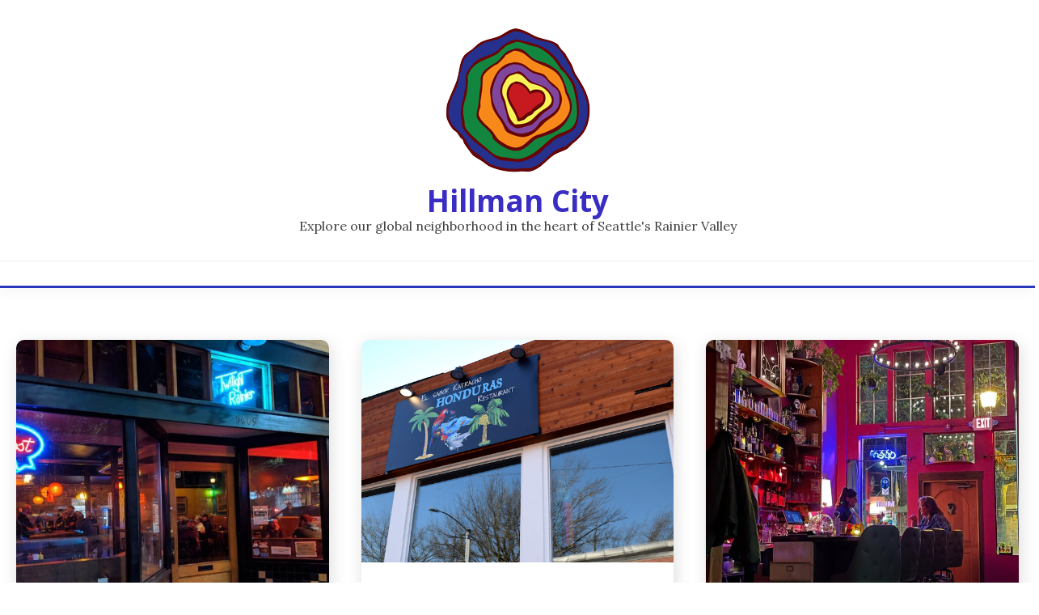

--- FILE ---
content_type: text/html; charset=UTF-8
request_url: http://hillmancity.net/
body_size: 14080
content:
<!doctype html>
<html lang="en-US">
<head>
	<meta charset="UTF-8">
	<meta name="viewport" content="width=device-width, initial-scale=1">
	<link rel="profile" href="https://gmpg.org/xfn/11">

	<title>Hillman City &#8211; Explore our global neighborhood in the heart of Seattle&#039;s Rainier Valley</title>
<meta name='robots' content='max-image-preview:large' />
<link rel='dns-prefetch' href='//hillmancity.org' />
<link rel='dns-prefetch' href='//fonts.googleapis.com' />
<link rel="alternate" type="application/rss+xml" title="Hillman City &raquo; Feed" href="https://hillmancity.org/feed/" />
<link rel="alternate" type="application/rss+xml" title="Hillman City &raquo; Comments Feed" href="https://hillmancity.org/comments/feed/" />
<style id='wp-img-auto-sizes-contain-inline-css'>
img:is([sizes=auto i],[sizes^="auto," i]){contain-intrinsic-size:3000px 1500px}
/*# sourceURL=wp-img-auto-sizes-contain-inline-css */
</style>
<style id='wp-emoji-styles-inline-css'>

	img.wp-smiley, img.emoji {
		display: inline !important;
		border: none !important;
		box-shadow: none !important;
		height: 1em !important;
		width: 1em !important;
		margin: 0 0.07em !important;
		vertical-align: -0.1em !important;
		background: none !important;
		padding: 0 !important;
	}
/*# sourceURL=wp-emoji-styles-inline-css */
</style>
<style id='wp-block-library-inline-css'>
:root{--wp-block-synced-color:#7a00df;--wp-block-synced-color--rgb:122,0,223;--wp-bound-block-color:var(--wp-block-synced-color);--wp-editor-canvas-background:#ddd;--wp-admin-theme-color:#007cba;--wp-admin-theme-color--rgb:0,124,186;--wp-admin-theme-color-darker-10:#006ba1;--wp-admin-theme-color-darker-10--rgb:0,107,160.5;--wp-admin-theme-color-darker-20:#005a87;--wp-admin-theme-color-darker-20--rgb:0,90,135;--wp-admin-border-width-focus:2px}@media (min-resolution:192dpi){:root{--wp-admin-border-width-focus:1.5px}}.wp-element-button{cursor:pointer}:root .has-very-light-gray-background-color{background-color:#eee}:root .has-very-dark-gray-background-color{background-color:#313131}:root .has-very-light-gray-color{color:#eee}:root .has-very-dark-gray-color{color:#313131}:root .has-vivid-green-cyan-to-vivid-cyan-blue-gradient-background{background:linear-gradient(135deg,#00d084,#0693e3)}:root .has-purple-crush-gradient-background{background:linear-gradient(135deg,#34e2e4,#4721fb 50%,#ab1dfe)}:root .has-hazy-dawn-gradient-background{background:linear-gradient(135deg,#faaca8,#dad0ec)}:root .has-subdued-olive-gradient-background{background:linear-gradient(135deg,#fafae1,#67a671)}:root .has-atomic-cream-gradient-background{background:linear-gradient(135deg,#fdd79a,#004a59)}:root .has-nightshade-gradient-background{background:linear-gradient(135deg,#330968,#31cdcf)}:root .has-midnight-gradient-background{background:linear-gradient(135deg,#020381,#2874fc)}:root{--wp--preset--font-size--normal:16px;--wp--preset--font-size--huge:42px}.has-regular-font-size{font-size:1em}.has-larger-font-size{font-size:2.625em}.has-normal-font-size{font-size:var(--wp--preset--font-size--normal)}.has-huge-font-size{font-size:var(--wp--preset--font-size--huge)}.has-text-align-center{text-align:center}.has-text-align-left{text-align:left}.has-text-align-right{text-align:right}.has-fit-text{white-space:nowrap!important}#end-resizable-editor-section{display:none}.aligncenter{clear:both}.items-justified-left{justify-content:flex-start}.items-justified-center{justify-content:center}.items-justified-right{justify-content:flex-end}.items-justified-space-between{justify-content:space-between}.screen-reader-text{border:0;clip-path:inset(50%);height:1px;margin:-1px;overflow:hidden;padding:0;position:absolute;width:1px;word-wrap:normal!important}.screen-reader-text:focus{background-color:#ddd;clip-path:none;color:#444;display:block;font-size:1em;height:auto;left:5px;line-height:normal;padding:15px 23px 14px;text-decoration:none;top:5px;width:auto;z-index:100000}html :where(.has-border-color){border-style:solid}html :where([style*=border-top-color]){border-top-style:solid}html :where([style*=border-right-color]){border-right-style:solid}html :where([style*=border-bottom-color]){border-bottom-style:solid}html :where([style*=border-left-color]){border-left-style:solid}html :where([style*=border-width]){border-style:solid}html :where([style*=border-top-width]){border-top-style:solid}html :where([style*=border-right-width]){border-right-style:solid}html :where([style*=border-bottom-width]){border-bottom-style:solid}html :where([style*=border-left-width]){border-left-style:solid}html :where(img[class*=wp-image-]){height:auto;max-width:100%}:where(figure){margin:0 0 1em}html :where(.is-position-sticky){--wp-admin--admin-bar--position-offset:var(--wp-admin--admin-bar--height,0px)}@media screen and (max-width:600px){html :where(.is-position-sticky){--wp-admin--admin-bar--position-offset:0px}}

/*# sourceURL=wp-block-library-inline-css */
</style><style id='wp-block-paragraph-inline-css'>
.is-small-text{font-size:.875em}.is-regular-text{font-size:1em}.is-large-text{font-size:2.25em}.is-larger-text{font-size:3em}.has-drop-cap:not(:focus):first-letter{float:left;font-size:8.4em;font-style:normal;font-weight:100;line-height:.68;margin:.05em .1em 0 0;text-transform:uppercase}body.rtl .has-drop-cap:not(:focus):first-letter{float:none;margin-left:.1em}p.has-drop-cap.has-background{overflow:hidden}:root :where(p.has-background){padding:1.25em 2.375em}:where(p.has-text-color:not(.has-link-color)) a{color:inherit}p.has-text-align-left[style*="writing-mode:vertical-lr"],p.has-text-align-right[style*="writing-mode:vertical-rl"]{rotate:180deg}
/*# sourceURL=http://hillmancity.org/wp-includes/blocks/paragraph/style.min.css */
</style>
<style id='global-styles-inline-css'>
:root{--wp--preset--aspect-ratio--square: 1;--wp--preset--aspect-ratio--4-3: 4/3;--wp--preset--aspect-ratio--3-4: 3/4;--wp--preset--aspect-ratio--3-2: 3/2;--wp--preset--aspect-ratio--2-3: 2/3;--wp--preset--aspect-ratio--16-9: 16/9;--wp--preset--aspect-ratio--9-16: 9/16;--wp--preset--color--black: #000000;--wp--preset--color--cyan-bluish-gray: #abb8c3;--wp--preset--color--white: #ffffff;--wp--preset--color--pale-pink: #f78da7;--wp--preset--color--vivid-red: #cf2e2e;--wp--preset--color--luminous-vivid-orange: #ff6900;--wp--preset--color--luminous-vivid-amber: #fcb900;--wp--preset--color--light-green-cyan: #7bdcb5;--wp--preset--color--vivid-green-cyan: #00d084;--wp--preset--color--pale-cyan-blue: #8ed1fc;--wp--preset--color--vivid-cyan-blue: #0693e3;--wp--preset--color--vivid-purple: #9b51e0;--wp--preset--gradient--vivid-cyan-blue-to-vivid-purple: linear-gradient(135deg,rgb(6,147,227) 0%,rgb(155,81,224) 100%);--wp--preset--gradient--light-green-cyan-to-vivid-green-cyan: linear-gradient(135deg,rgb(122,220,180) 0%,rgb(0,208,130) 100%);--wp--preset--gradient--luminous-vivid-amber-to-luminous-vivid-orange: linear-gradient(135deg,rgb(252,185,0) 0%,rgb(255,105,0) 100%);--wp--preset--gradient--luminous-vivid-orange-to-vivid-red: linear-gradient(135deg,rgb(255,105,0) 0%,rgb(207,46,46) 100%);--wp--preset--gradient--very-light-gray-to-cyan-bluish-gray: linear-gradient(135deg,rgb(238,238,238) 0%,rgb(169,184,195) 100%);--wp--preset--gradient--cool-to-warm-spectrum: linear-gradient(135deg,rgb(74,234,220) 0%,rgb(151,120,209) 20%,rgb(207,42,186) 40%,rgb(238,44,130) 60%,rgb(251,105,98) 80%,rgb(254,248,76) 100%);--wp--preset--gradient--blush-light-purple: linear-gradient(135deg,rgb(255,206,236) 0%,rgb(152,150,240) 100%);--wp--preset--gradient--blush-bordeaux: linear-gradient(135deg,rgb(254,205,165) 0%,rgb(254,45,45) 50%,rgb(107,0,62) 100%);--wp--preset--gradient--luminous-dusk: linear-gradient(135deg,rgb(255,203,112) 0%,rgb(199,81,192) 50%,rgb(65,88,208) 100%);--wp--preset--gradient--pale-ocean: linear-gradient(135deg,rgb(255,245,203) 0%,rgb(182,227,212) 50%,rgb(51,167,181) 100%);--wp--preset--gradient--electric-grass: linear-gradient(135deg,rgb(202,248,128) 0%,rgb(113,206,126) 100%);--wp--preset--gradient--midnight: linear-gradient(135deg,rgb(2,3,129) 0%,rgb(40,116,252) 100%);--wp--preset--font-size--small: 16px;--wp--preset--font-size--medium: 20px;--wp--preset--font-size--large: 25px;--wp--preset--font-size--x-large: 42px;--wp--preset--font-size--larger: 35px;--wp--preset--spacing--20: 0.44rem;--wp--preset--spacing--30: 0.67rem;--wp--preset--spacing--40: 1rem;--wp--preset--spacing--50: 1.5rem;--wp--preset--spacing--60: 2.25rem;--wp--preset--spacing--70: 3.38rem;--wp--preset--spacing--80: 5.06rem;--wp--preset--shadow--natural: 6px 6px 9px rgba(0, 0, 0, 0.2);--wp--preset--shadow--deep: 12px 12px 50px rgba(0, 0, 0, 0.4);--wp--preset--shadow--sharp: 6px 6px 0px rgba(0, 0, 0, 0.2);--wp--preset--shadow--outlined: 6px 6px 0px -3px rgb(255, 255, 255), 6px 6px rgb(0, 0, 0);--wp--preset--shadow--crisp: 6px 6px 0px rgb(0, 0, 0);}:where(.is-layout-flex){gap: 0.5em;}:where(.is-layout-grid){gap: 0.5em;}body .is-layout-flex{display: flex;}.is-layout-flex{flex-wrap: wrap;align-items: center;}.is-layout-flex > :is(*, div){margin: 0;}body .is-layout-grid{display: grid;}.is-layout-grid > :is(*, div){margin: 0;}:where(.wp-block-columns.is-layout-flex){gap: 2em;}:where(.wp-block-columns.is-layout-grid){gap: 2em;}:where(.wp-block-post-template.is-layout-flex){gap: 1.25em;}:where(.wp-block-post-template.is-layout-grid){gap: 1.25em;}.has-black-color{color: var(--wp--preset--color--black) !important;}.has-cyan-bluish-gray-color{color: var(--wp--preset--color--cyan-bluish-gray) !important;}.has-white-color{color: var(--wp--preset--color--white) !important;}.has-pale-pink-color{color: var(--wp--preset--color--pale-pink) !important;}.has-vivid-red-color{color: var(--wp--preset--color--vivid-red) !important;}.has-luminous-vivid-orange-color{color: var(--wp--preset--color--luminous-vivid-orange) !important;}.has-luminous-vivid-amber-color{color: var(--wp--preset--color--luminous-vivid-amber) !important;}.has-light-green-cyan-color{color: var(--wp--preset--color--light-green-cyan) !important;}.has-vivid-green-cyan-color{color: var(--wp--preset--color--vivid-green-cyan) !important;}.has-pale-cyan-blue-color{color: var(--wp--preset--color--pale-cyan-blue) !important;}.has-vivid-cyan-blue-color{color: var(--wp--preset--color--vivid-cyan-blue) !important;}.has-vivid-purple-color{color: var(--wp--preset--color--vivid-purple) !important;}.has-black-background-color{background-color: var(--wp--preset--color--black) !important;}.has-cyan-bluish-gray-background-color{background-color: var(--wp--preset--color--cyan-bluish-gray) !important;}.has-white-background-color{background-color: var(--wp--preset--color--white) !important;}.has-pale-pink-background-color{background-color: var(--wp--preset--color--pale-pink) !important;}.has-vivid-red-background-color{background-color: var(--wp--preset--color--vivid-red) !important;}.has-luminous-vivid-orange-background-color{background-color: var(--wp--preset--color--luminous-vivid-orange) !important;}.has-luminous-vivid-amber-background-color{background-color: var(--wp--preset--color--luminous-vivid-amber) !important;}.has-light-green-cyan-background-color{background-color: var(--wp--preset--color--light-green-cyan) !important;}.has-vivid-green-cyan-background-color{background-color: var(--wp--preset--color--vivid-green-cyan) !important;}.has-pale-cyan-blue-background-color{background-color: var(--wp--preset--color--pale-cyan-blue) !important;}.has-vivid-cyan-blue-background-color{background-color: var(--wp--preset--color--vivid-cyan-blue) !important;}.has-vivid-purple-background-color{background-color: var(--wp--preset--color--vivid-purple) !important;}.has-black-border-color{border-color: var(--wp--preset--color--black) !important;}.has-cyan-bluish-gray-border-color{border-color: var(--wp--preset--color--cyan-bluish-gray) !important;}.has-white-border-color{border-color: var(--wp--preset--color--white) !important;}.has-pale-pink-border-color{border-color: var(--wp--preset--color--pale-pink) !important;}.has-vivid-red-border-color{border-color: var(--wp--preset--color--vivid-red) !important;}.has-luminous-vivid-orange-border-color{border-color: var(--wp--preset--color--luminous-vivid-orange) !important;}.has-luminous-vivid-amber-border-color{border-color: var(--wp--preset--color--luminous-vivid-amber) !important;}.has-light-green-cyan-border-color{border-color: var(--wp--preset--color--light-green-cyan) !important;}.has-vivid-green-cyan-border-color{border-color: var(--wp--preset--color--vivid-green-cyan) !important;}.has-pale-cyan-blue-border-color{border-color: var(--wp--preset--color--pale-cyan-blue) !important;}.has-vivid-cyan-blue-border-color{border-color: var(--wp--preset--color--vivid-cyan-blue) !important;}.has-vivid-purple-border-color{border-color: var(--wp--preset--color--vivid-purple) !important;}.has-vivid-cyan-blue-to-vivid-purple-gradient-background{background: var(--wp--preset--gradient--vivid-cyan-blue-to-vivid-purple) !important;}.has-light-green-cyan-to-vivid-green-cyan-gradient-background{background: var(--wp--preset--gradient--light-green-cyan-to-vivid-green-cyan) !important;}.has-luminous-vivid-amber-to-luminous-vivid-orange-gradient-background{background: var(--wp--preset--gradient--luminous-vivid-amber-to-luminous-vivid-orange) !important;}.has-luminous-vivid-orange-to-vivid-red-gradient-background{background: var(--wp--preset--gradient--luminous-vivid-orange-to-vivid-red) !important;}.has-very-light-gray-to-cyan-bluish-gray-gradient-background{background: var(--wp--preset--gradient--very-light-gray-to-cyan-bluish-gray) !important;}.has-cool-to-warm-spectrum-gradient-background{background: var(--wp--preset--gradient--cool-to-warm-spectrum) !important;}.has-blush-light-purple-gradient-background{background: var(--wp--preset--gradient--blush-light-purple) !important;}.has-blush-bordeaux-gradient-background{background: var(--wp--preset--gradient--blush-bordeaux) !important;}.has-luminous-dusk-gradient-background{background: var(--wp--preset--gradient--luminous-dusk) !important;}.has-pale-ocean-gradient-background{background: var(--wp--preset--gradient--pale-ocean) !important;}.has-electric-grass-gradient-background{background: var(--wp--preset--gradient--electric-grass) !important;}.has-midnight-gradient-background{background: var(--wp--preset--gradient--midnight) !important;}.has-small-font-size{font-size: var(--wp--preset--font-size--small) !important;}.has-medium-font-size{font-size: var(--wp--preset--font-size--medium) !important;}.has-large-font-size{font-size: var(--wp--preset--font-size--large) !important;}.has-x-large-font-size{font-size: var(--wp--preset--font-size--x-large) !important;}
/*# sourceURL=global-styles-inline-css */
</style>

<style id='classic-theme-styles-inline-css'>
/*! This file is auto-generated */
.wp-block-button__link{color:#fff;background-color:#32373c;border-radius:9999px;box-shadow:none;text-decoration:none;padding:calc(.667em + 2px) calc(1.333em + 2px);font-size:1.125em}.wp-block-file__button{background:#32373c;color:#fff;text-decoration:none}
/*# sourceURL=/wp-includes/css/classic-themes.min.css */
</style>
<link rel='stylesheet' id='simple-banner-style-css' href='http://hillmancity.org/wp-content/plugins/simple-banner/simple-banner.css?ver=3.1.2' media='all' />
<link rel='stylesheet' id='symple_shortcode_styles-css' href='http://hillmancity.org/wp-content/plugins/symple-shortcodes/includes/css/symple_shortcodes_styles.css?ver=6.9' media='all' />
<link rel='stylesheet' id='Lora:ital,wght@0,400..700;1,400..700-css' href='//fonts.googleapis.com/css?family=Lora%3Aital%2Cwght%400%2C400..700%3B1%2C400..700&#038;ver=6.9' media='all' />
<link rel='stylesheet' id='Open+Sans:400,400italic,600,700-css' href='//fonts.googleapis.com/css?family=Open+Sans%3A400%2C400italic%2C600%2C700&#038;ver=6.9' media='all' />
<link rel='stylesheet' id='font-awesome-css' href='http://hillmancity.org/wp-content/themes/palawan/candidthemes/assets/framework/font-awesome-6/css/all.min.css?ver=1.3.7' media='all' />
<link rel='stylesheet' id='slick-css' href='http://hillmancity.org/wp-content/themes/palawan/candidthemes/assets/framework/slick/slick.css?ver=1.3.7' media='all' />
<link rel='stylesheet' id='slick-theme-css' href='http://hillmancity.org/wp-content/themes/palawan/candidthemes/assets/framework/slick/slick-theme.css?ver=1.3.7' media='all' />
<link rel='stylesheet' id='palawan-style-css' href='http://hillmancity.org/wp-content/themes/palawan/style.css?ver=1.3.7' media='all' />
<style id='palawan-style-inline-css'>
.primary-color, p a, h1 a, h2 a, h3 a, h4 a, h5 a, .author-title a, figure a, table a, span a, strong a, li a, h1 a, .btn-primary-border, .main-navigation #primary-menu > li > a:hover, .widget-area .widget a:hover, .widget-area .widget a:focus, .card-bg-image .card_body a:hover, .main-navigation #primary-menu > li.focus > a, .card-blog-post .category-label-group a:hover, .card_title a:hover, .card-blog-post .entry-meta a:hover, .site-title a:visited, .post-navigation .nav-links > * a:hover, .post-navigation .nav-links > * a:focus, .wp-block-button.is-style-outline .wp-block-button__link, .error-404-title, .ct-dark-mode a:hover, .ct-dark-mode .widget ul li a:hover, .ct-dark-mode .widget-area .widget ul li a:hover, .ct-dark-mode .post-navigation .nav-links > * a, .ct-dark-mode .author-wrapper .author-title a, .ct-dark-mode .wp-calendar-nav a, .site-footer a:hover, .top-header-toggle-btn, .woocommerce ul.products li.product .woocommerce-loop-category__title:hover, .woocommerce ul.products li.product .woocommerce-loop-product__title:hover, .woocommerce ul.products li.product h3:hover, .entry-content dl a, .entry-content table a, .entry-content ul a, .breadcrumb-trail .trial-items a:hover, .breadcrumbs ul a:hover, .breadcrumb-trail .trial-items .trial-end a, .breadcrumbs ul li:last-child a, .comment-list .comment .comment-body a, .comment-list .comment .comment-body .comment-metadata a.comment-edit-link { color: #2b37bc; }.primary-bg, .btn-primary, .main-navigation ul ul a, #secondary .widget .widget-title:after, .search-form .search-submit, .category-label-group a:after, .posts-navigation .nav-links a, .category-label-group.bg-label a, .wp-block-button__link, .wp-block-button.is-style-outline .wp-block-button__link:hover, button, input[type="button"], input[type="reset"], input[type="submit"], .pagination .page-numbers.current, .pagination .page-numbers:hover, table #today, .tagcloud .tag-cloud-link:hover, .footer-go-to-top, .woocommerce ul.products li.product .button,
.woocommerce #respond input#submit.alt, .woocommerce a.button.alt, .woocommerce button.button.alt, .woocommerce input.button.alt,
.woocommerce #respond input#submit.alt.disabled, .woocommerce #respond input#submit.alt.disabled:hover, .woocommerce #respond input#submit.alt:disabled, .woocommerce #respond input#submit.alt:disabled:hover, .woocommerce #respond input#submit.alt:disabled[disabled], .woocommerce #respond input#submit.alt:disabled[disabled]:hover, .woocommerce a.button.alt.disabled, .woocommerce a.button.alt.disabled:hover, .woocommerce a.button.alt:disabled, .woocommerce a.button.alt:disabled:hover, .woocommerce a.button.alt:disabled[disabled], .woocommerce a.button.alt:disabled[disabled]:hover, .woocommerce button.button.alt.disabled, .woocommerce button.button.alt.disabled:hover, .woocommerce button.button.alt:disabled, .woocommerce button.button.alt:disabled:hover, .woocommerce button.button.alt:disabled[disabled], .woocommerce button.button.alt:disabled[disabled]:hover, .woocommerce input.button.alt.disabled, .woocommerce input.button.alt.disabled:hover, .woocommerce input.button.alt:disabled, .woocommerce input.button.alt:disabled:hover, .woocommerce input.button.alt:disabled[disabled], .woocommerce input.button.alt:disabled[disabled]:hover, .woocommerce .widget_price_filter .ui-slider .ui-slider-range, .woocommerce .widget_price_filter .ui-slider .ui-slider-handle, .palawan-menu-social li a[href*="mailto:"], .ajax-pagination .show-more, .card_title:before, .single .card .entry-title:before { background-color: #2b37bc; }.primary-border, .btn-primary-border, .site-header-v2,.wp-block-button.is-style-outline .wp-block-button__link, .site-header-bottom, .ajax-pagination .show-more { border-color: #2b37bc; }a:focus, button.slick-arrow:focus, input[type=text]:focus, input[type=email]:focus, input[type=password]:focus, input[type=search]:focus, input[type=file]:focus, input[type=number]:focus, input[type=datetime]:focus, input[type=url]:focus, select:focus, textarea:focus, input[type="search"] { outline-color: #2b37bc; }.entry-content a { text-decoration-color: #2b37bc; }.post-thumbnail a:focus img, .card_media a:focus img, article.sticky .card-blog-post, .wp-block-search .wp-block-search__button, input[type="search"] { border-color: #2b37bc; }.site-title, .site-title a, h1.site-title a, p.site-title a,  .site-title a:visited { color: #392dc4; }.site-description { color: #404040; }
                    .entry-content a{
                   text-decoration: none;
                    }
                    body, button, input, select, optgroup, textarea { font-family: 'Lora'; }h1, h2, h3, h4, h5, h6, .entry-content h1, .site-title { font-family: 'Open Sans'; }
                        .posted-on time.published:not(.updated){
                            display: none;
                        }
                        .posted-on time.updated:not(.published){
                            display: inline-block;
                        }
                    
/*# sourceURL=palawan-style-inline-css */
</style>
<script src="http://hillmancity.org/wp-includes/js/jquery/jquery.min.js?ver=3.7.1" id="jquery-core-js"></script>
<script src="http://hillmancity.org/wp-includes/js/jquery/jquery-migrate.min.js?ver=3.4.1" id="jquery-migrate-js"></script>
<script id="simple-banner-script-js-before">
const simpleBannerScriptParams = {"pro_version_enabled":"","debug_mode":"","id":385,"version":"3.1.2","banner_params":[{"hide_simple_banner":"no","simple_banner_prepend_element":"header","simple_banner_position":"","header_margin":"40","header_padding":"","wp_body_open_enabled":"","wp_body_open":true,"simple_banner_z_index":"","simple_banner_text":"","disabled_on_current_page":false,"disabled_pages_array":[],"is_current_page_a_post":true,"disabled_on_posts":"","simple_banner_disabled_page_paths":"","simple_banner_font_size":"","simple_banner_color":"","simple_banner_text_color":"","simple_banner_link_color":"","simple_banner_close_color":"","simple_banner_custom_css":"","simple_banner_scrolling_custom_css":"","simple_banner_text_custom_css":"","simple_banner_button_css":"","site_custom_css":"","keep_site_custom_css":"","site_custom_js":"","keep_site_custom_js":"","close_button_enabled":"","close_button_expiration":"","close_button_cookie_set":false,"current_date":{"date":"2026-01-30 10:33:45.139621","timezone_type":3,"timezone":"UTC"},"start_date":{"date":"2026-01-30 10:33:45.139629","timezone_type":3,"timezone":"UTC"},"end_date":{"date":"2026-01-30 10:33:45.139633","timezone_type":3,"timezone":"UTC"},"simple_banner_start_after_date":"","simple_banner_remove_after_date":"","simple_banner_insert_inside_element":""}]}
//# sourceURL=simple-banner-script-js-before
</script>
<script src="http://hillmancity.org/wp-content/plugins/simple-banner/simple-banner.js?ver=3.1.2" id="simple-banner-script-js"></script>
<link rel="https://api.w.org/" href="https://hillmancity.org/wp-json/" /><link rel="EditURI" type="application/rsd+xml" title="RSD" href="https://hillmancity.org/xmlrpc.php?rsd" />
<meta name="generator" content="WordPress 6.9" />
<style id="simple-banner-header-margin" type="text/css">header{margin-top:40;}</style><style id="simple-banner-background-color" type="text/css">.simple-banner{background: #024985;}</style><style id="simple-banner-text-color" type="text/css">.simple-banner .simple-banner-text{color: #ffffff;}</style><style id="simple-banner-link-color" type="text/css">.simple-banner .simple-banner-text a{color:#f16521;}</style><style id="simple-banner-z-index" type="text/css">.simple-banner{z-index: 99999;}</style><style id="simple-banner-site-custom-css-dummy" type="text/css"></style><script id="simple-banner-site-custom-js-dummy" type="text/javascript"></script>		<style type="text/css">
					.site-title a, .site-title {
				color: #392dc4;
			}
				</style>
		
<!-- Jetpack Open Graph Tags -->
<meta property="og:type" content="website" />
<meta property="og:title" content="Hillman City" />
<meta property="og:description" content="Explore our global neighborhood in the heart of Seattle&#039;s Rainier Valley" />
<meta property="og:url" content="https://hillmancity.org/" />
<meta property="og:site_name" content="Hillman City" />
<meta property="og:image" content="https://hillmancity.org/wp-content/uploads/2025/05/cropped-Heart-icon.jpg" />
<meta property="og:image:width" content="512" />
<meta property="og:image:height" content="512" />
<meta property="og:image:alt" content="" />
<meta property="og:locale" content="en_US" />

<!-- End Jetpack Open Graph Tags -->
<link rel="icon" href="https://hillmancity.org/wp-content/uploads/2025/05/cropped-Heart-icon-32x32.jpg" sizes="32x32" />
<link rel="icon" href="https://hillmancity.org/wp-content/uploads/2025/05/cropped-Heart-icon-192x192.jpg" sizes="192x192" />
<link rel="apple-touch-icon" href="https://hillmancity.org/wp-content/uploads/2025/05/cropped-Heart-icon-180x180.jpg" />
<meta name="msapplication-TileImage" content="https://hillmancity.org/wp-content/uploads/2025/05/cropped-Heart-icon-270x270.jpg" />
</head>

<body class="home blog wp-custom-logo wp-embed-responsive wp-theme-palawan hfeed palawan-fontawesome-version-6">
<div id="page" class="site">
        <a class="skip-link screen-reader-text" href="#content">Skip to content</a>
            
                    <header id="masthead" class="site-header text-center site-header-v2">
                
        <div id="site-nav-wrap">
            <section class="site-header-top header-main-bar" >
                <div class="container">
                    <div class="row">
                        <div class="col col-md-1-4 header-col-left mobile-hide">
                                
                        </div>

                        <div class="col col-md-1-2 header-col-center text-center">
                                    <div class="site-branding">
            <a href="https://hillmancity.org/" class="custom-logo-link" rel="home" aria-current="page"><img width="180" height="180" src="https://hillmancity.org/wp-content/uploads/2025/05/cropped-Community-header-180.png" class="custom-logo" alt="Hillman City" decoding="async" /></a>                <h1 class="site-title"><a href="https://hillmancity.org/" rel="home">Hillman City</a></h1>
                            <p class="site-description">Explore our global neighborhood in the heart of Seattle&#039;s Rainier Valley</p>
                    </div><!-- .site-branding -->

        <button id="menu-toggle-button" class="menu-toggle" aria-controls="primary-menu" aria-expanded="false">
            <span class="line"></span>
            <span class="line"></span>
            <span class="line"></span>
        </button>
                            </div>

                        <div class="col col-md-1-4 header-col-right">
                            <div class="palawan-menu-social topbar-flex-grid">
                                                            </div>
                        </div>

                    </div>
                </div>
            </section>

            <section id="site-navigation-wrap" class="site-header-bottom">
                <div class="container">
                            <nav class="main-navigation">
            <ul id="primary-menu" class="nav navbar-nav nav-menu justify-content-center">
                                <button class="close_nav"><i class="fa fa-times"></i></button>
            </ul>
        </nav><!-- #site-navigation -->

        

                </div>
            </section>
        </div>
                </header><!-- #masthead -->

        <div id="content" class="site-content">
    <main class="site-main">
        
        
        <section class="blog-list-section sec-spacing">
            <div class="container">
                <!--
                    => For changing the sidebar and main content column order in desktop version  use .	  [.row-inverse-md] class

                    => For Full width column use [.row-full-width] class

                    => For center align column use [.row-center-col] class
                 -->
                                <div class="row row-full-width">
                    <div id="primary" class="col-12 col-md-2-3 col-lg-2-3">
                                                    <div class="palawan-content-area palawan-three-column palawan-masonry">
                                
<article id="post-385" class="post-385 post type-post status-publish format-standard has-post-thumbnail hentry category-barsandcafes category-restaurants">
    <!-- 
        for full single column card layout add [.card-full-width] class 
        for reverse align for figure and card_body add [.reverse-row] class in .card-blog-post
    -->
        <div class="card card-blog-post ">
                    <figure class="post-thumbnail card_media">
                <a href="https://hillmancity.org/twilight-rainier">
                    <img width="600" height="600" src="https://hillmancity.org/wp-content/uploads/2018/12/snapins-ai_1904120577008289365.jpg" class="attachment-palawan-medium size-palawan-medium wp-post-image" alt="" decoding="async" fetchpriority="high" srcset="https://hillmancity.org/wp-content/uploads/2018/12/snapins-ai_1904120577008289365.jpg 1080w, https://hillmancity.org/wp-content/uploads/2018/12/snapins-ai_1904120577008289365-620x620.jpg 620w, https://hillmancity.org/wp-content/uploads/2018/12/snapins-ai_1904120577008289365-940x940.jpg 940w, https://hillmancity.org/wp-content/uploads/2018/12/snapins-ai_1904120577008289365-300x300.jpg 300w, https://hillmancity.org/wp-content/uploads/2018/12/snapins-ai_1904120577008289365-768x768.jpg 768w" sizes="(max-width: 600px) 100vw, 600px" />                </a>
            </figure>
                    <div class="card_body">
            <!-- To have a background category link add [.bg-label] in category-label-group class -->
            <div>
            <div class="category-label-group"><span class="cat-links"><a class="ct-cat-item-44" href="https://hillmancity.org/barsandcafes"  rel="category tag">Bars and Cafes</a> <a class="ct-cat-item-43" href="https://hillmancity.org/restaurants"  rel="category tag">Restaurants</a> </span></div><h2 class="card_title"><a href="https://hillmancity.org/twilight-rainier" rel="bookmark">Twilight Rainier</a></h2>            
            </div>
            <div>
            <div class="entry-content">
                <p>Now a neighborhood institution, The Twilight Rainier is the south end sister of the longtime Central District haunt Twilight Exit, and sits where the Union Bar used to be. It&#8217;s Hillman City&#8217;s basic full-service watering hole: a full bar, comfy, a bit loud, and a solid pub menu. </p>
<p>5609 Rainier Ave</p>
<p><a href="https://www.instagram.com/twilightonrainier/?hl=en"><b>Twilight Rainier</b></a></p>
            </div>
                            <div class="entry-meta">
                                    </div><!-- .entry-meta -->
                                    </div>


        </div>
    </div>


    <!--<footer class="entry-footer">
			</footer>--><!-- .entry-footer -->
</article><!-- #post-385 -->

<article id="post-587" class="post-587 post type-post status-publish format-standard has-post-thumbnail hentry category-restaurants">
    <!-- 
        for full single column card layout add [.card-full-width] class 
        for reverse align for figure and card_body add [.reverse-row] class in .card-blog-post
    -->
        <div class="card card-blog-post ">
                    <figure class="post-thumbnail card_media">
                <a href="https://hillmancity.org/el-sabor-katracho/">
                    <img width="600" height="427" src="https://hillmancity.org/wp-content/uploads/2026/01/katracho.png" class="attachment-palawan-medium size-palawan-medium wp-post-image" alt="" decoding="async" srcset="https://hillmancity.org/wp-content/uploads/2026/01/katracho.png 600w, https://hillmancity.org/wp-content/uploads/2026/01/katracho-300x214.png 300w" sizes="(max-width: 600px) 100vw, 600px" />                </a>
            </figure>
                    <div class="card_body">
            <!-- To have a background category link add [.bg-label] in category-label-group class -->
            <div>
            <div class="category-label-group"><span class="cat-links"><a class="ct-cat-item-43" href="https://hillmancity.org/restaurants"  rel="category tag">Restaurants</a> </span></div><h2 class="card_title"><a href="https://hillmancity.org/el-sabor-katracho/" rel="bookmark">El Sabor Katracho</a></h2>            
            </div>
            <div>
            <div class="entry-content">
                This Honduran home-style restaurant serves breakfast, lunch and dinner.<br /><br />4627 Orcas St<br /><br /><a href="https://elsaborkatracho.com/"><b>El Sabor Katracho</b></a> | <a href="https://elsaborkatracho.com/menu/"><i>menu</i></a>            </div>
                            <div class="entry-meta">
                                    </div><!-- .entry-meta -->
                                    </div>


        </div>
    </div>


    <!--<footer class="entry-footer">
			</footer>--><!-- .entry-footer -->
</article><!-- #post-587 -->

<article id="post-375" class="post-375 post type-post status-publish format-standard has-post-thumbnail hentry category-barsandcafes">
    <!-- 
        for full single column card layout add [.card-full-width] class 
        for reverse align for figure and card_body add [.reverse-row] class in .card-blog-post
    -->
        <div class="card card-blog-post ">
                    <figure class="post-thumbnail card_media">
                <a href="https://hillmancity.org/mimi">
                    <img width="652" height="600" src="https://hillmancity.org/wp-content/uploads/2018/12/snapins-ai_3350223180890013830.jpg" class="attachment-palawan-medium size-palawan-medium wp-post-image" alt="" decoding="async" srcset="https://hillmancity.org/wp-content/uploads/2018/12/snapins-ai_3350223180890013830.jpg 1080w, https://hillmancity.org/wp-content/uploads/2018/12/snapins-ai_3350223180890013830-620x571.jpg 620w, https://hillmancity.org/wp-content/uploads/2018/12/snapins-ai_3350223180890013830-940x865.jpg 940w, https://hillmancity.org/wp-content/uploads/2018/12/snapins-ai_3350223180890013830-300x276.jpg 300w, https://hillmancity.org/wp-content/uploads/2018/12/snapins-ai_3350223180890013830-768x707.jpg 768w" sizes="(max-width: 652px) 100vw, 652px" />                </a>
            </figure>
                    <div class="card_body">
            <!-- To have a background category link add [.bg-label] in category-label-group class -->
            <div>
            <div class="category-label-group"><span class="cat-links"><a class="ct-cat-item-44" href="https://hillmancity.org/barsandcafes"  rel="category tag">Bars and Cafes</a> </span></div><h2 class="card_title"><a href="https://hillmancity.org/mimi" rel="bookmark">Mimi Bar</a></h2>            
            </div>
            <div>
            <div class="entry-content">
                <p>This impossibly cool, dimly lit space is a cozy and friendly neighborhood bar focusing mostly on wine, amaro and cheap bar snacks. The best amaro list in South Seattle.</p>
<p>5701 Rainier Ave</p>
<p><a href="https://www.instagram.com/mimibarsea"><b>Mimi Bar</b></a></p>
            </div>
                            <div class="entry-meta">
                                    </div><!-- .entry-meta -->
                                    </div>


        </div>
    </div>


    <!--<footer class="entry-footer">
			</footer>--><!-- .entry-footer -->
</article><!-- #post-375 -->

<article id="post-591" class="post-591 post type-post status-publish format-standard has-post-thumbnail hentry category-barsandcafes">
    <!-- 
        for full single column card layout add [.card-full-width] class 
        for reverse align for figure and card_body add [.reverse-row] class in .card-blog-post
    -->
        <div class="card card-blog-post ">
                    <figure class="post-thumbnail card_media">
                <a href="https://hillmancity.org/coming-soon-sake-noire/">
                    <img width="543" height="377" src="https://hillmancity.org/wp-content/uploads/2026/01/Sake-noire.png" class="attachment-palawan-medium size-palawan-medium wp-post-image" alt="" decoding="async" loading="lazy" srcset="https://hillmancity.org/wp-content/uploads/2026/01/Sake-noire.png 543w, https://hillmancity.org/wp-content/uploads/2026/01/Sake-noire-300x208.png 300w" sizes="auto, (max-width: 543px) 100vw, 543px" />                </a>
            </figure>
                    <div class="card_body">
            <!-- To have a background category link add [.bg-label] in category-label-group class -->
            <div>
            <div class="category-label-group"><span class="cat-links"><a class="ct-cat-item-44" href="https://hillmancity.org/barsandcafes"  rel="category tag">Bars and Cafes</a> </span></div><h2 class="card_title"><a href="https://hillmancity.org/coming-soon-sake-noire/" rel="bookmark">Sake Noire (coming soon)</a></h2>            
            </div>
            <div>
            <div class="entry-content">
                <p>This sake, shochu, and jazz bar is coming soon to Hillman City. Until they open their Rainier Ave space, they&#8217;re hosting sake and live jazz pop-ups at other locations. See their website for specifics.</p>
<p><a href="https://www.sakenoire.com/"><b>Sake Noire</b></p>
            </div>
                            <div class="entry-meta">
                                    </div><!-- .entry-meta -->
                                    </div>


        </div>
    </div>


    <!--<footer class="entry-footer">
			</footer>--><!-- .entry-footer -->
</article><!-- #post-591 -->

<article id="post-439" class="post-439 post type-post status-publish format-standard has-post-thumbnail hentry category-barsandcafes category-restaurants tag-poc-owned">
    <!-- 
        for full single column card layout add [.card-full-width] class 
        for reverse align for figure and card_body add [.reverse-row] class in .card-blog-post
    -->
        <div class="card card-blog-post ">
                    <figure class="post-thumbnail card_media">
                <a href="https://hillmancity.org/black-and-tan-hall/">
                    <img width="800" height="559" src="https://hillmancity.org/wp-content/uploads/2025/05/e3707e_ed8891f46cb94596b60b9ae4dc4c6deamv2-e1746295086912-800x559.avif" class="attachment-palawan-medium size-palawan-medium wp-post-image" alt="" decoding="async" loading="lazy" />                </a>
            </figure>
                    <div class="card_body">
            <!-- To have a background category link add [.bg-label] in category-label-group class -->
            <div>
            <div class="category-label-group"><span class="cat-links"><a class="ct-cat-item-44" href="https://hillmancity.org/barsandcafes"  rel="category tag">Bars and Cafes</a> <a class="ct-cat-item-43" href="https://hillmancity.org/restaurants"  rel="category tag">Restaurants</a> </span></div><h2 class="card_title"><a href="https://hillmancity.org/black-and-tan-hall/" rel="bookmark">Black and Tan Hall</a></h2>            
            </div>
            <div>
            <div class="entry-content">
                <p>Black and Tan Hall is a local success story: a community-owned cultural venue, bar and restaurant. Local jazz, blues, soul, hip hop, folk and latin music performaces grace the stage as well as other events. Chef Tay&#8217;s kitchen and bar serve up hearty savory dishes with southern and Caribbean influences&#8230; and creative cocktails and mocktails. </p>
<p>5608 Rainier Ave.</p>
<p><a href="http://www.blackandtanhall.com"><b>Black and Tan Hall</b></a> | <a href="https://www.blackandtanhall.com/menu"><i>menu</i></a></p>
            </div>
                            <div class="entry-meta">
                                    </div><!-- .entry-meta -->
                                    </div>


        </div>
    </div>


    <!--<footer class="entry-footer">
			</footer>--><!-- .entry-footer -->
</article><!-- #post-439 -->

<article id="post-511" class="post-511 post type-post status-publish format-standard has-post-thumbnail hentry category-shops">
    <!-- 
        for full single column card layout add [.card-full-width] class 
        for reverse align for figure and card_body add [.reverse-row] class in .card-blog-post
    -->
        <div class="card card-blog-post ">
                    <figure class="post-thumbnail card_media">
                <a href="https://hillmancity.org/absorb-records/">
                    <img width="800" height="600" src="https://hillmancity.org/wp-content/uploads/2025/05/absorb-800x600.png" class="attachment-palawan-medium size-palawan-medium wp-post-image" alt="" decoding="async" loading="lazy" />                </a>
            </figure>
                    <div class="card_body">
            <!-- To have a background category link add [.bg-label] in category-label-group class -->
            <div>
            <div class="category-label-group"><span class="cat-links"><a class="ct-cat-item-45" href="https://hillmancity.org/shops"  rel="category tag">shops</a> </span></div><h2 class="card_title"><a href="https://hillmancity.org/absorb-records/" rel="bookmark">Absorb Records</a></h2>            
            </div>
            <div>
            <div class="entry-content">
                <p>This small, labor-of-love record store is open primarily by appointment, and showcases a curated, international selection of electronica, ambient, deep house, dub, techno and other rarified dancefloor and chillout genres. You get the sense that if they sell it, one of the staff has obviously fallen in love with it. </p>
<p>5701 Rainier Ave.</p>
<p><a href="http://www.absorb-records.com"><b>Absorb Records</b></a></p>
            </div>
                            <div class="entry-meta">
                                    </div><!-- .entry-meta -->
                                    </div>


        </div>
    </div>


    <!--<footer class="entry-footer">
			</footer>--><!-- .entry-footer -->
</article><!-- #post-511 -->

<article id="post-577" class="post-577 post type-post status-publish format-standard hentry category-restaurants">
    <!-- 
        for full single column card layout add [.card-full-width] class 
        for reverse align for figure and card_body add [.reverse-row] class in .card-blog-post
    -->
        <div class="card card-blog-post ">
                <div class="card_body">
            <!-- To have a background category link add [.bg-label] in category-label-group class -->
            <div>
            <div class="category-label-group"><span class="cat-links"><a class="ct-cat-item-43" href="https://hillmancity.org/restaurants"  rel="category tag">Restaurants</a> </span></div><h2 class="card_title"><a href="https://hillmancity.org/namaste-the-royal-taste-of-india/" rel="bookmark">Namaste: the Royal Taste of India</a></h2>            
            </div>
            <div>
            <div class="entry-content">
                <p>This Indian restaurant, which has locations in Blaine and Bellingham, has opened a take-out spot in Hillman City, sharing kitchen space and a phone number with Teriyaki Avenue. Their menu—a subset of their <a href="https://www.namasteblaine.com/menu">Blaine location&#8217;s</a> list of offerings—is on display in the window.</p>
<p>5400 Rainier Ave.</p>
<p>(206) 723-2489</p>
            </div>
                            <div class="entry-meta">
                                    </div><!-- .entry-meta -->
                                    </div>


        </div>
    </div>


    <!--<footer class="entry-footer">
			</footer>--><!-- .entry-footer -->
</article><!-- #post-577 -->

<article id="post-387" class="post-387 post type-post status-publish format-standard has-post-thumbnail hentry category-barsandcafes category-restaurants category-shops tag-poc-owned">
    <!-- 
        for full single column card layout add [.card-full-width] class 
        for reverse align for figure and card_body add [.reverse-row] class in .card-blog-post
    -->
        <div class="card card-blog-post ">
                    <figure class="post-thumbnail card_media">
                <a href="https://hillmancity.org/habesha">
                    <img width="800" height="444" src="https://hillmancity.org/wp-content/uploads/2018/12/habesha-cafe-directions-hours.webp" class="attachment-palawan-medium size-palawan-medium wp-post-image" alt="" decoding="async" loading="lazy" srcset="https://hillmancity.org/wp-content/uploads/2018/12/habesha-cafe-directions-hours.webp 900w, https://hillmancity.org/wp-content/uploads/2018/12/habesha-cafe-directions-hours-620x344.webp 620w, https://hillmancity.org/wp-content/uploads/2018/12/habesha-cafe-directions-hours-300x167.webp 300w, https://hillmancity.org/wp-content/uploads/2018/12/habesha-cafe-directions-hours-768x427.webp 768w" sizes="auto, (max-width: 800px) 100vw, 800px" />                </a>
            </figure>
                    <div class="card_body">
            <!-- To have a background category link add [.bg-label] in category-label-group class -->
            <div>
            <div class="category-label-group"><span class="cat-links"><a class="ct-cat-item-44" href="https://hillmancity.org/barsandcafes"  rel="category tag">Bars and Cafes</a> <a class="ct-cat-item-43" href="https://hillmancity.org/restaurants"  rel="category tag">Restaurants</a> <a class="ct-cat-item-45" href="https://hillmancity.org/shops"  rel="category tag">shops</a> </span></div><h2 class="card_title"><a href="https://hillmancity.org/habesha" rel="bookmark">Habesha Cafe</a></h2>            
            </div>
            <div>
            <div class="entry-content">
                <p>Habesha Cafe is many things&#8211;a comfortable Eritrean and Ethiopian restaurant and cafe, a shop selling spices, wine and selected dry goods, and at its heart, a bakery supplying fresh injera to East African restaurants and shops around Seattle. The cafe stays open through dinner with a takeout menu for nearby bar patrons.</p>
<p>5710 Rainier Ave S</p>
<p><a href="https://habesha.cafe/"><b>Habesha Cafe</b></a> | <a href="https://habesha.cafe/restaurant-menu/"><i>menu</i></a></p>
            </div>
                            <div class="entry-meta">
                                    </div><!-- .entry-meta -->
                                    </div>


        </div>
    </div>


    <!--<footer class="entry-footer">
			</footer>--><!-- .entry-footer -->
</article><!-- #post-387 -->

<article id="post-377" class="post-377 post type-post status-publish format-standard has-post-thumbnail hentry category-barsandcafes">
    <!-- 
        for full single column card layout add [.card-full-width] class 
        for reverse align for figure and card_body add [.reverse-row] class in .card-blog-post
    -->
        <div class="card card-blog-post ">
                    <figure class="post-thumbnail card_media">
                <a href="https://hillmancity.org/machinehouse">
                    <img width="800" height="432" src="https://hillmancity.org/wp-content/uploads/2018/12/taproom-trivia-night.jpg" class="attachment-palawan-medium size-palawan-medium wp-post-image" alt="" decoding="async" loading="lazy" srcset="https://hillmancity.org/wp-content/uploads/2018/12/taproom-trivia-night.jpg 1440w, https://hillmancity.org/wp-content/uploads/2018/12/taproom-trivia-night-620x335.jpg 620w, https://hillmancity.org/wp-content/uploads/2018/12/taproom-trivia-night-940x508.jpg 940w, https://hillmancity.org/wp-content/uploads/2018/12/taproom-trivia-night-300x162.jpg 300w, https://hillmancity.org/wp-content/uploads/2018/12/taproom-trivia-night-768x415.jpg 768w" sizes="auto, (max-width: 800px) 100vw, 800px" />                </a>
            </figure>
                    <div class="card_body">
            <!-- To have a background category link add [.bg-label] in category-label-group class -->
            <div>
            <div class="category-label-group"><span class="cat-links"><a class="ct-cat-item-44" href="https://hillmancity.org/barsandcafes"  rel="category tag">Bars and Cafes</a> </span></div><h2 class="card_title"><a href="https://hillmancity.org/machinehouse" rel="bookmark">Machine House Brewery</a></h2>            
            </div>
            <div>
            <div class="entry-content">
                <p>South Seattle is full of good breweries, but Machine House is Hillman City&#8217;s most hyperlocal one. It&#8217;s also a comfortable, spacious taproom for chatting, playing games, reading, watching televised soccer games. Usually 8-10 beers on tap, mainly (though not exclusively) the English-style mild ales which are Machine House&#8217;s specialty. There&#8217;s no food, but you are welcome to order from Habesha&#8217;s pub-focused evening takeout menu.</p>
<p>5718 Rainier Ave.</p>
<p><a href="http://www.machinehousebrewery.com"><b>Machine House Brewery</b></a></p>
            </div>
                            <div class="entry-meta">
                                    </div><!-- .entry-meta -->
                                    </div>


        </div>
    </div>


    <!--<footer class="entry-footer">
			</footer>--><!-- .entry-footer -->
</article><!-- #post-377 -->

<article id="post-478" class="post-478 post type-post status-publish format-standard has-post-thumbnail hentry category-restaurants tag-poc-owned">
    <!-- 
        for full single column card layout add [.card-full-width] class 
        for reverse align for figure and card_body add [.reverse-row] class in .card-blog-post
    -->
        <div class="card card-blog-post ">
                    <figure class="post-thumbnail card_media">
                <a href="https://hillmancity.org/fry-zone/">
                    <img width="382" height="313" src="https://hillmancity.org/wp-content/uploads/2025/05/fryzone.jpg" class="attachment-palawan-medium size-palawan-medium wp-post-image" alt="" decoding="async" loading="lazy" srcset="https://hillmancity.org/wp-content/uploads/2025/05/fryzone.jpg 382w, https://hillmancity.org/wp-content/uploads/2025/05/fryzone-300x246.jpg 300w" sizes="auto, (max-width: 382px) 100vw, 382px" />                </a>
            </figure>
                    <div class="card_body">
            <!-- To have a background category link add [.bg-label] in category-label-group class -->
            <div>
            <div class="category-label-group"><span class="cat-links"><a class="ct-cat-item-43" href="https://hillmancity.org/restaurants"  rel="category tag">Restaurants</a> </span></div><h2 class="card_title"><a href="https://hillmancity.org/fry-zone/" rel="bookmark">Fry Zone</a></h2>            
            </div>
            <div>
            <div class="entry-content">
                <p>The casual eatery Fry Zone serves a focused comfort-food menu featuring fried chicken, gyros and loaded french fries with various savory sauces.</p>
<p>5901 Rainier Ave.</p>
<p><a href="https://www.fry-zone.com"><b>Fry Zone</b></a> | <a href="https://www.fry-zone.com/menu"><i>menu</i></a></p>
            </div>
                            <div class="entry-meta">
                                    </div><!-- .entry-meta -->
                                    </div>


        </div>
    </div>


    <!--<footer class="entry-footer">
			</footer>--><!-- .entry-footer -->
</article><!-- #post-478 -->

<article id="post-21" class="post-21 post type-post status-publish format-standard has-post-thumbnail hentry category-barsandcafes">
    <!-- 
        for full single column card layout add [.card-full-width] class 
        for reverse align for figure and card_body add [.reverse-row] class in .card-blog-post
    -->
        <div class="card card-blog-post ">
                    <figure class="post-thumbnail card_media">
                <a href="https://hillmancity.org/onda">
                    <img width="706" height="600" src="https://hillmancity.org/wp-content/uploads/2024/10/Onda.jpg" class="attachment-palawan-medium size-palawan-medium wp-post-image" alt="" decoding="async" loading="lazy" srcset="https://hillmancity.org/wp-content/uploads/2024/10/Onda.jpg 750w, https://hillmancity.org/wp-content/uploads/2024/10/Onda-620x527.jpg 620w, https://hillmancity.org/wp-content/uploads/2024/10/Onda-300x255.jpg 300w" sizes="auto, (max-width: 706px) 100vw, 706px" />                </a>
            </figure>
                    <div class="card_body">
            <!-- To have a background category link add [.bg-label] in category-label-group class -->
            <div>
            <div class="category-label-group"><span class="cat-links"><a class="ct-cat-item-44" href="https://hillmancity.org/barsandcafes"  rel="category tag">Bars and Cafes</a> </span></div><h2 class="card_title"><a href="https://hillmancity.org/onda" rel="bookmark">Onda Origins Cafe</a></h2>            
            </div>
            <div>
            <div class="entry-content">
                <p>The main neighborhood coffee joint, Onda Origins is a well-lit space provides the neighborhood with high-quality grower-sourced coffee, roasted onsite. Pastries come from Onda&#8217;s sister business Fresh Flours on Beacon Hill.</p>
<p>5600 Rainier Ave S.</p>
<p><a href="http://www.ondaorigins.com"><b>Onda Origins Cafe and Roastery</b></a></p>
            </div>
                            <div class="entry-meta">
                                    </div><!-- .entry-meta -->
                                    </div>


        </div>
    </div>


    <!--<footer class="entry-footer">
			</footer>--><!-- .entry-footer -->
</article><!-- #post-21 -->

<article id="post-481" class="post-481 post type-post status-publish format-standard has-post-thumbnail hentry category-restaurants tag-poc-owned">
    <!-- 
        for full single column card layout add [.card-full-width] class 
        for reverse align for figure and card_body add [.reverse-row] class in .card-blog-post
    -->
        <div class="card card-blog-post ">
                    <figure class="post-thumbnail card_media">
                <a href="https://hillmancity.org/mawadda-cafe/">
                    <img width="680" height="331" src="https://hillmancity.org/wp-content/uploads/2025/05/Mawadda.webp" class="attachment-palawan-medium size-palawan-medium wp-post-image" alt="" decoding="async" loading="lazy" srcset="https://hillmancity.org/wp-content/uploads/2025/05/Mawadda.webp 680w, https://hillmancity.org/wp-content/uploads/2025/05/Mawadda-620x302.webp 620w, https://hillmancity.org/wp-content/uploads/2025/05/Mawadda-300x146.webp 300w" sizes="auto, (max-width: 680px) 100vw, 680px" />                </a>
            </figure>
                    <div class="card_body">
            <!-- To have a background category link add [.bg-label] in category-label-group class -->
            <div>
            <div class="category-label-group"><span class="cat-links"><a class="ct-cat-item-43" href="https://hillmancity.org/restaurants"  rel="category tag">Restaurants</a> </span></div><h2 class="card_title"><a href="https://hillmancity.org/mawadda-cafe/" rel="bookmark">Mawadda Cafe</a></h2>            
            </div>
            <div>
            <div class="entry-content">
                <p>Depends on who you talk to, but the airy, crisp falafel at Mawadda Cafe is likely among Seattle&#8217;s top three—and definitely the best in the South End. Also on the menu: shawarma, gyros, spanakopita, baba ganoush, foule, and moussaka among other Mediterranean dishes. Service is not always the fastest, but the wait is well worth it.</p>
<p>4433 S. Graham St.</p>
<p><a href="https://mawaddacafe.com/"><b>Mawadda Cafe</b></a> | <a href="https://mawaddacafe.com/menu"><i>menu</i></a></p>
            </div>
                            <div class="entry-meta">
                                    </div><!-- .entry-meta -->
                                    </div>


        </div>
    </div>


    <!--<footer class="entry-footer">
			</footer>--><!-- .entry-footer -->
</article><!-- #post-481 -->

<article id="post-420" class="post-420 post type-post status-publish format-standard has-post-thumbnail hentry category-services">
    <!-- 
        for full single column card layout add [.card-full-width] class 
        for reverse align for figure and card_body add [.reverse-row] class in .card-blog-post
    -->
        <div class="card card-blog-post ">
                    <figure class="post-thumbnail card_media">
                <a href="https://hillmancity.org/garden-suite-airbnb/">
                    <img width="800" height="600" src="https://hillmancity.org/wp-content/uploads/2025/05/gardensuite.avif" class="attachment-palawan-medium size-palawan-medium wp-post-image" alt="" decoding="async" loading="lazy" srcset="https://hillmancity.org/wp-content/uploads/2025/05/gardensuite.avif 1200w, https://hillmancity.org/wp-content/uploads/2025/05/gardensuite-620x465.jpg 620w, https://hillmancity.org/wp-content/uploads/2025/05/gardensuite-940x705.jpg 940w, https://hillmancity.org/wp-content/uploads/2025/05/gardensuite-300x225.jpg 300w, https://hillmancity.org/wp-content/uploads/2025/05/gardensuite-768x576.jpg 768w" sizes="auto, (max-width: 800px) 100vw, 800px" />                </a>
            </figure>
                    <div class="card_body">
            <!-- To have a background category link add [.bg-label] in category-label-group class -->
            <div>
            <div class="category-label-group"><span class="cat-links"><a class="ct-cat-item-47" href="https://hillmancity.org/services"  rel="category tag">services</a> </span></div><h2 class="card_title"><a href="https://hillmancity.org/garden-suite-airbnb/" rel="bookmark">Garden suite AirBnB</a></h2>            
            </div>
            <div>
            <div class="entry-content">
                <p>Looking for a place to stay in the heart of Hillman City? This gorgeous, newly-removated garden apartment may be the sunny spot you&#8217;re looking for. Local folks: this is a great place to put up your out-of-town guests instead of having them camp out in your living room. A short walk from the central intersection of Orcas and Rainier.</p>
<p>Check availability: <a href="https://www.airbnb.com/rooms/1166023045381955800"><b>Garden Suite in Hillman City</b></a></p>
            </div>
                            <div class="entry-meta">
                                    </div><!-- .entry-meta -->
                                    </div>


        </div>
    </div>


    <!--<footer class="entry-footer">
			</footer>--><!-- .entry-footer -->
</article><!-- #post-420 -->

<article id="post-523" class="post-523 post type-post status-publish format-standard hentry category-restaurants tag-poc-owned">
    <!-- 
        for full single column card layout add [.card-full-width] class 
        for reverse align for figure and card_body add [.reverse-row] class in .card-blog-post
    -->
        <div class="card card-blog-post ">
                <div class="card_body">
            <!-- To have a background category link add [.bg-label] in category-label-group class -->
            <div>
            <div class="category-label-group"><span class="cat-links"><a class="ct-cat-item-43" href="https://hillmancity.org/restaurants"  rel="category tag">Restaurants</a> </span></div><h2 class="card_title"><a href="https://hillmancity.org/mi-patria/" rel="bookmark">Mi Patria</a></h2>            
            </div>
            <div>
            <div class="entry-content">
                <p>A Puerto Rican food truck currently in residence at the corner of Rainier and Brandon, tucked behind the teriyaki place. Check their Instagram feed (linked below) for current information.</p>
<p>5416 Rainier Ave.</p>
<p><a href="https://www.instagram.com/mi_patria_seattle/"><b>Mi Patria</b></a></p>
            </div>
                            <div class="entry-meta">
                                    </div><!-- .entry-meta -->
                                    </div>


        </div>
    </div>


    <!--<footer class="entry-footer">
			</footer>--><!-- .entry-footer -->
</article><!-- #post-523 -->

<article id="post-486" class="post-486 post type-post status-publish format-standard has-post-thumbnail hentry category-services">
    <!-- 
        for full single column card layout add [.card-full-width] class 
        for reverse align for figure and card_body add [.reverse-row] class in .card-blog-post
    -->
        <div class="card card-blog-post ">
                    <figure class="post-thumbnail card_media">
                <a href="https://hillmancity.org/lucky-rabbet-custom-framing/">
                    <img width="651" height="465" src="https://hillmancity.org/wp-content/uploads/2025/05/frameshop.jpg" class="attachment-palawan-medium size-palawan-medium wp-post-image" alt="" decoding="async" loading="lazy" srcset="https://hillmancity.org/wp-content/uploads/2025/05/frameshop.jpg 651w, https://hillmancity.org/wp-content/uploads/2025/05/frameshop-620x443.jpg 620w, https://hillmancity.org/wp-content/uploads/2025/05/frameshop-300x214.jpg 300w" sizes="auto, (max-width: 651px) 100vw, 651px" />                </a>
            </figure>
                    <div class="card_body">
            <!-- To have a background category link add [.bg-label] in category-label-group class -->
            <div>
            <div class="category-label-group"><span class="cat-links"><a class="ct-cat-item-47" href="https://hillmancity.org/services"  rel="category tag">services</a> </span></div><h2 class="card_title"><a href="https://hillmancity.org/lucky-rabbet-custom-framing/" rel="bookmark">Lucky Rabbet Custom Framing</a></h2>            
            </div>
            <div>
            <div class="entry-content">
                <p>Need artwork or memorabilia matted or custom-framed? Need canvas stretched? Make an appointment at this locally-owned master framing shop or drop in to browse their extensive stock of frame materials.</p>
<p>5701 C Rainier Ave.</p>
<p><a href="https://www.luckyrabbetframing.com"><b>Lucky Rabbet Custom Framing</b></a></p>
            </div>
                            <div class="entry-meta">
                                    </div><!-- .entry-meta -->
                                    </div>


        </div>
    </div>


    <!--<footer class="entry-footer">
			</footer>--><!-- .entry-footer -->
</article><!-- #post-486 -->
                            </div>
                            
	<nav class="navigation pagination" aria-label="Posts pagination">
		<h2 class="screen-reader-text">Posts pagination</h2>
		<div class="nav-links"><span aria-current="page" class="page-numbers current">1</span>
<a class="page-numbers" href="https://hillmancity.org/page/2/">2</a>
<a class="page-numbers" href="https://hillmancity.org/page/3/">3</a>
<a class="next page-numbers" href="https://hillmancity.org/page/2/">Next</a></div>
	</nav>                    </div>
                                    </div>

            </div>
        </section>

    </main><!-- #main -->

</div> <!-- #content -->

	<footer id="colophon" class="site-footer">
                    <section class="site-footer-top">
                <div class="container">
                    <div class="row">
                                                    <div class="col-12 col-sm-1-1 col-md-1-2 col-lg-1-4">
                                <section id="text-2" class="widget widget_text"><h2 class="widget-title">HILLMANCITY.ORG</h2>			<div class="textwidget"><p>Site built and maintained by <a href="http://universaldeclaration.org">Universal Declaration</a>, a communication strategy and design group located in&mdash;where else?&mdash;Hillman City, Seattle.</p>
</div>
		</section>                            </div>
                            
                            <div class="col-12 col-sm-1-1 col-md-1-2 col-lg-1-4">
                                
		<section id="recent-posts-3" class="widget widget_recent_entries">
		<h2 class="widget-title">Recent Posts</h2>
		<ul>
											<li>
					<a href="https://hillmancity.org/twilight-rainier">Twilight Rainier</a>
									</li>
											<li>
					<a href="https://hillmancity.org/el-sabor-katracho/">El Sabor Katracho</a>
									</li>
											<li>
					<a href="https://hillmancity.org/mimi">Mimi Bar</a>
									</li>
											<li>
					<a href="https://hillmancity.org/coming-soon-sake-noire/">Sake Noire (coming soon)</a>
									</li>
					</ul>

		</section>                            </div>
                                                </div>
                </div>
            </section>
            		<section class="site-footer-bottom">
			<div class="container">
                <div class="palawan-menu-social">
                                    </div>
                        <div class="site-info text-center">
            <a href="https://wordpress.org/">
                Proudly powered by WordPress            </a>
            <span class="sep"> | </span>
            Theme: Palawan by <a href="http://www.candidthemes.com/">Candid Themes</a>.        </div><!-- .site-info -->
    			</div>
		</section>
	</footer><!-- #colophon -->
</div><!-- #page -->

<script type="speculationrules">
{"prefetch":[{"source":"document","where":{"and":[{"href_matches":"/*"},{"not":{"href_matches":["/wp-*.php","/wp-admin/*","/wp-content/uploads/*","/wp-content/*","/wp-content/plugins/*","/wp-content/themes/palawan/*","/*\\?(.+)"]}},{"not":{"selector_matches":"a[rel~=\"nofollow\"]"}},{"not":{"selector_matches":".no-prefetch, .no-prefetch a"}}]},"eagerness":"conservative"}]}
</script>
<div class="simple-banner simple-banner-text" style="display:none !important"></div><script src="http://hillmancity.org/wp-content/themes/palawan/js/navigation.js?ver=1.3.7" id="palawan-navigation-js"></script>
<script src="http://hillmancity.org/wp-content/themes/palawan/candidthemes/assets/framework/slick/slick.js?ver=1.3.7" id="slick-js"></script>
<script src="http://hillmancity.org/wp-includes/js/imagesloaded.min.js?ver=5.0.0" id="imagesloaded-js"></script>
<script src="http://hillmancity.org/wp-includes/js/masonry.min.js?ver=4.2.2" id="masonry-js"></script>
<script src="http://hillmancity.org/wp-content/themes/palawan/candidthemes/assets/custom/js/custom.js?ver=1.3.7" id="palawan-custom-js-js"></script>
<script id="wp-emoji-settings" type="application/json">
{"baseUrl":"https://s.w.org/images/core/emoji/17.0.2/72x72/","ext":".png","svgUrl":"https://s.w.org/images/core/emoji/17.0.2/svg/","svgExt":".svg","source":{"concatemoji":"http://hillmancity.org/wp-includes/js/wp-emoji-release.min.js?ver=6.9"}}
</script>
<script type="module">
/*! This file is auto-generated */
const a=JSON.parse(document.getElementById("wp-emoji-settings").textContent),o=(window._wpemojiSettings=a,"wpEmojiSettingsSupports"),s=["flag","emoji"];function i(e){try{var t={supportTests:e,timestamp:(new Date).valueOf()};sessionStorage.setItem(o,JSON.stringify(t))}catch(e){}}function c(e,t,n){e.clearRect(0,0,e.canvas.width,e.canvas.height),e.fillText(t,0,0);t=new Uint32Array(e.getImageData(0,0,e.canvas.width,e.canvas.height).data);e.clearRect(0,0,e.canvas.width,e.canvas.height),e.fillText(n,0,0);const a=new Uint32Array(e.getImageData(0,0,e.canvas.width,e.canvas.height).data);return t.every((e,t)=>e===a[t])}function p(e,t){e.clearRect(0,0,e.canvas.width,e.canvas.height),e.fillText(t,0,0);var n=e.getImageData(16,16,1,1);for(let e=0;e<n.data.length;e++)if(0!==n.data[e])return!1;return!0}function u(e,t,n,a){switch(t){case"flag":return n(e,"\ud83c\udff3\ufe0f\u200d\u26a7\ufe0f","\ud83c\udff3\ufe0f\u200b\u26a7\ufe0f")?!1:!n(e,"\ud83c\udde8\ud83c\uddf6","\ud83c\udde8\u200b\ud83c\uddf6")&&!n(e,"\ud83c\udff4\udb40\udc67\udb40\udc62\udb40\udc65\udb40\udc6e\udb40\udc67\udb40\udc7f","\ud83c\udff4\u200b\udb40\udc67\u200b\udb40\udc62\u200b\udb40\udc65\u200b\udb40\udc6e\u200b\udb40\udc67\u200b\udb40\udc7f");case"emoji":return!a(e,"\ud83e\u1fac8")}return!1}function f(e,t,n,a){let r;const o=(r="undefined"!=typeof WorkerGlobalScope&&self instanceof WorkerGlobalScope?new OffscreenCanvas(300,150):document.createElement("canvas")).getContext("2d",{willReadFrequently:!0}),s=(o.textBaseline="top",o.font="600 32px Arial",{});return e.forEach(e=>{s[e]=t(o,e,n,a)}),s}function r(e){var t=document.createElement("script");t.src=e,t.defer=!0,document.head.appendChild(t)}a.supports={everything:!0,everythingExceptFlag:!0},new Promise(t=>{let n=function(){try{var e=JSON.parse(sessionStorage.getItem(o));if("object"==typeof e&&"number"==typeof e.timestamp&&(new Date).valueOf()<e.timestamp+604800&&"object"==typeof e.supportTests)return e.supportTests}catch(e){}return null}();if(!n){if("undefined"!=typeof Worker&&"undefined"!=typeof OffscreenCanvas&&"undefined"!=typeof URL&&URL.createObjectURL&&"undefined"!=typeof Blob)try{var e="postMessage("+f.toString()+"("+[JSON.stringify(s),u.toString(),c.toString(),p.toString()].join(",")+"));",a=new Blob([e],{type:"text/javascript"});const r=new Worker(URL.createObjectURL(a),{name:"wpTestEmojiSupports"});return void(r.onmessage=e=>{i(n=e.data),r.terminate(),t(n)})}catch(e){}i(n=f(s,u,c,p))}t(n)}).then(e=>{for(const n in e)a.supports[n]=e[n],a.supports.everything=a.supports.everything&&a.supports[n],"flag"!==n&&(a.supports.everythingExceptFlag=a.supports.everythingExceptFlag&&a.supports[n]);var t;a.supports.everythingExceptFlag=a.supports.everythingExceptFlag&&!a.supports.flag,a.supports.everything||((t=a.source||{}).concatemoji?r(t.concatemoji):t.wpemoji&&t.twemoji&&(r(t.twemoji),r(t.wpemoji)))});
//# sourceURL=http://hillmancity.org/wp-includes/js/wp-emoji-loader.min.js
</script>

</body>
</html>
